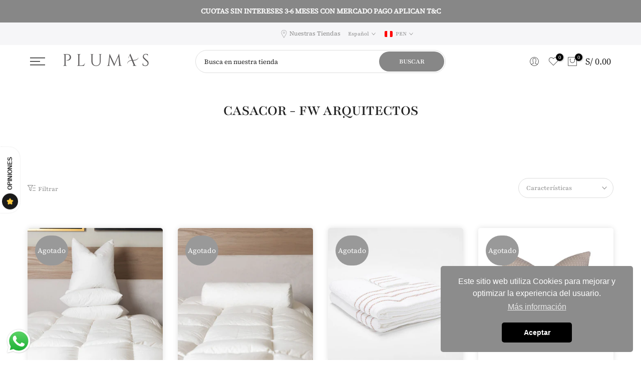

--- FILE ---
content_type: text/html; charset=utf-8
request_url: https://pe.plumashome.com/collections/casacor-fw-arquitectos/?section_id=facets
body_size: 867
content:
<div id="shopify-section-facets" class="shopify-section t4s-section-filter t4s-section-admn2-fixed"><link rel="stylesheet" href="//pe.plumashome.com/cdn/shop/t/92/assets/drawer.min.css?v=145899359751424787531697148089" media="all">
<link rel="stylesheet" href="//pe.plumashome.com/cdn/shop/t/92/assets/facets.css?v=37224997792825273271697148089" media="all">
<div data-filter-links id="t4s-filter-hidden" class="t4s-filter-hidden is--t4s-filter-native t4s-drawer t4s-drawer__left" aria-hidden="true">
   <div class="t4s-drawer__header">
      <span>Filtrar</span>
      <button class="t4s-drawer__close" data-drawer-close aria-label="Cerrar"><svg class="t4s-iconsvg-close" role="presentation" viewBox="0 0 16 14"><path d="M15 0L1 14m14 0L1 0" stroke="currentColor" fill="none" fill-rule="evenodd"></path></svg></button>
   </div>

   <div class="t4s-drawer__content">
      <div class="t4s-drawer__main">
         <div data-t4s-scroll-me class="t4s-drawer__scroll t4s-current-scrollbar">
            <form id="FacetFiltersForm" data-sidebar-links class="t4s-facets__form t4s-row t4s-g-0"><div id="blockid_1" class="t4s-col-item t4s-col-12 t4s-facet is--blockidmarca">
                                 <p class="t4s-facet-title">MARCA</p>
                                 <div class="t4s-facet-content">
                                    <ul class="t4s-filter__values is--style-checkbox t4s-current-scrollbar"><li ><a href="/collections/casacor-fw-arquitectos?filter.p.vendor=PLUMAS"><div class="t4s-checkbox-wrapper t4s-pr t4s-oh"><svg focusable="false" viewBox="0 0 24 24" width="14" height="14" role="presentation"><path fill="currentColor" d="M9 20l-7-7 3-3 4 4L19 4l3 3z"></path></svg></div>PLUMAS<span class="t4s-value-count">(6)</span></a></li></ul>
                                 </div>
                           </div><div id="blockid_2" class="t4s-col-item t4s-col-12 t4s-facet is--blockidcategoria">
                                 <p class="t4s-facet-title">CATEGORÍA</p>
                                 <div class="t4s-facet-content">
                                    <ul class="t4s-filter__values is--style-checkbox t4s-current-scrollbar"><li ><a href="/collections/casacor-fw-arquitectos?filter.p.product_type=COJ%C3%8DN+DE+PLUMAS"><div class="t4s-checkbox-wrapper t4s-pr t4s-oh"><svg focusable="false" viewBox="0 0 24 24" width="14" height="14" role="presentation"><path fill="currentColor" d="M9 20l-7-7 3-3 4 4L19 4l3 3z"></path></svg></div>COJÍN DE PLUMAS<span class="t4s-value-count">(2)</span></a></li><li ><a href="/collections/casacor-fw-arquitectos?filter.p.product_type=JUEGO+DE+CUBREDUVET"><div class="t4s-checkbox-wrapper t4s-pr t4s-oh"><svg focusable="false" viewBox="0 0 24 24" width="14" height="14" role="presentation"><path fill="currentColor" d="M9 20l-7-7 3-3 4 4L19 4l3 3z"></path></svg></div>JUEGO DE CUBREDUVET<span class="t4s-value-count">(1)</span></a></li><li ><a href="/collections/casacor-fw-arquitectos?filter.p.product_type=TAPIZ+DECORATIVO"><div class="t4s-checkbox-wrapper t4s-pr t4s-oh"><svg focusable="false" viewBox="0 0 24 24" width="14" height="14" role="presentation"><path fill="currentColor" d="M9 20l-7-7 3-3 4 4L19 4l3 3z"></path></svg></div>TAPIZ DECORATIVO<span class="t4s-value-count">(1)</span></a></li><li ><a href="/collections/casacor-fw-arquitectos?filter.p.product_type=TOALLA+DE+ALGOD%C3%93N"><div class="t4s-checkbox-wrapper t4s-pr t4s-oh"><svg focusable="false" viewBox="0 0 24 24" width="14" height="14" role="presentation"><path fill="currentColor" d="M9 20l-7-7 3-3 4 4L19 4l3 3z"></path></svg></div>TOALLA DE ALGODÓN<span class="t4s-value-count">(2)</span></a></li></ul>
                                 </div>
                           </div><div id="blockid_3" class="t4s-col-item t4s-col-12 t4s-facet is--blockidtamano">
                                 <p class="t4s-facet-title">TAMAÑO</p>
                                 <div class="t4s-facet-content">
                                    <ul class="t4s-filter__values is--style-checkbox t4s-current-scrollbar"><li ><a href="/collections/casacor-fw-arquitectos?filter.v.option.tama%C3%B1o=Queen"><div class="t4s-checkbox-wrapper t4s-pr t4s-oh"><svg focusable="false" viewBox="0 0 24 24" width="14" height="14" role="presentation"><path fill="currentColor" d="M9 20l-7-7 3-3 4 4L19 4l3 3z"></path></svg></div>Queen<span class="t4s-value-count">(1)</span></a></li><li ><a href="/collections/casacor-fw-arquitectos?filter.v.option.tama%C3%B1o=King"><div class="t4s-checkbox-wrapper t4s-pr t4s-oh"><svg focusable="false" viewBox="0 0 24 24" width="14" height="14" role="presentation"><path fill="currentColor" d="M9 20l-7-7 3-3 4 4L19 4l3 3z"></path></svg></div>King<span class="t4s-value-count">(1)</span></a></li></ul>
                                 </div>
                           </div><div id="blockid_4" class="t4s-col-item t4s-col-12 t4s-facet is--blockiddisponibilidad">
                                 <p class="t4s-facet-title">DISPONIBILIDAD</p>
                                 <div class="t4s-facet-content">
                                    <ul class="t4s-filter__values is--style-checkbox t4s-current-scrollbar"><li class="is--disabled"><a href="/collections/casacor-fw-arquitectos?filter.v.availability=1"><div class="t4s-checkbox-wrapper t4s-pr t4s-oh"><svg focusable="false" viewBox="0 0 24 24" width="14" height="14" role="presentation"><path fill="currentColor" d="M9 20l-7-7 3-3 4 4L19 4l3 3z"></path></svg></div>En existencia<span class="t4s-value-count">(0)</span></a></li><li ><a href="/collections/casacor-fw-arquitectos?filter.v.availability=0"><div class="t4s-checkbox-wrapper t4s-pr t4s-oh"><svg focusable="false" viewBox="0 0 24 24" width="14" height="14" role="presentation"><path fill="currentColor" d="M9 20l-7-7 3-3 4 4L19 4l3 3z"></path></svg></div>Agotado<span class="t4s-value-count">(6)</span></a></li></ul>
                                 </div>
                           </div><div id="blockid_5" class="t4s-col-item t4s-col-12 t4s-facet is--blockid_price">
                              <p class="t4s-facet-title">PRECIO</p>
                              <div class="t4s-price_slider_wrapper">
                                <div class="t4s-price_slider"></div>
                                <div class="t4s-price_slider_amount" data-step="1" data-maxstr='filter.v.price.lte' data-minstr='filter.v.price.gte'>
                                  <input type="hidden" class="t4s-url_price" name="url_price" value="">
                                  <input type="hidden" class="t4s-min_price" name="min_price" value="0" data-min="0" placeholder="Min price">
                                  <input type="hidden" class="t4s-max_price" name="max_price" value="85900" data-max="85900" placeholder="Max price">
                                  <div class="t4s-price_steps_slider"></div>
                                  <button type="button" class="t4s-price_slider_btn t4s-dn">Filtrar</button>
                                  <div class="t4s-price_label">
                                    Precio: <span class="t4s-from"><span class=money>S/ 0.00</span></span> — <span class="t4s-to"><span class=money>S/ 859.00</span></span>
                                  </div>
                                </div>
                              </div>
                           </div></form>
         </div>
      </div></div>
</div></div>

--- FILE ---
content_type: text/css
request_url: https://pe.plumashome.com/cdn/shop/t/92/assets/custom.css?v=31562725309785791801729723585
body_size: -315
content:
.t4s-product_meta{display:flex!important}.t4s-sku-wrapper{margin-left:10px}.t4s-product_meta{margin-bottom:0!important}.breadcrumb_pr_wrap{margin-bottom:15px!important}h3.t4s-product-title{text-transform:uppercase!important}.t4s-btn-color-primary{background-color:#4166aa}.cx_whatsapp_btn{bottom:60px!important}.t4s-extra-link{text-decoration:underline}.t4s-product:not(.t4s-pr-packery){--product-title-color: #222222;--product-title-color-hover: #000000;--product-price-color: #696969;--product-price-color-second: #696969;--product-price-sale-color: #ec0101;--product-vendors-color: #878787;--product-vendors-color-hover: #000000;font-size:18px}.t4s-btn-languages-sidebar,.t4s-btn-currencies-sidebar,.limoniapps-discountninja-cartdiscountfield-inputandbutton,i.fa.fa-whatsapp.icono{display:none}.limoniapps-discountninja-cartsummary-cell.limoniapps-discountninja-cartsummary-cell-label.limoniapps-discountninja-cartsummary-cell-discountedtotal-label{text-align:right}.limoniapps-discountninja-drawercart-root .limoniapps-discountninja-cart-item-product-price .limoniapps-discountninja-productprice-replaced .limoniapps-discountninja-shortcode-discounted_price .money,.limoniapps-discountninja-productprice-replaced.limoniapps-discountninja-otherpage .limoniapps-discountninja-shortcode-original_price .money,.limoniapps-discountninja-productprice-replaced.limoniapps-discountninja-productpage .limoniapps-discountninja-shortcode-original_price .money{font-size:1.8rem!important;font-weight:300!important}.limoniapps-discountninja-productprice-replaced.limoniapps-discountninja-otherpage .limoniapps-discountninja-shortcode-discounted_price .money{font-size:1.8rem!important;font-weight:600!important}.limoniapps-discountninja-productprice-replaced.limoniapps-discountninja-productpage .limoniapps-discountninja-shortcode-discounted_price .money{font-size:2.2rem!important;font-weight:600!important}@media (max-width: 767px){.cx_whatsapp_btn{bottom:120px!important}}
/*# sourceMappingURL=/cdn/shop/t/92/assets/custom.css.map?v=31562725309785791801729723585 */


--- FILE ---
content_type: text/json
request_url: https://conf.config-security.com/model
body_size: 85
content:
{"title":"recommendation AI model (keras)","structure":"release_id=0x58:4b:5c:6d:4a:2e:50:59:32:25:21:6c:40:45:55:46:3f:4a:68:72:7d:7b:43:78:21:35:58:50:2c;keras;tz07cgyjic7am9f4ff2b4b2idpayp21l6z5bjv198z3a6h0hsbltkyi4fkrfaqtty0zf5fgc","weights":"../weights/584b5c6d.h5","biases":"../biases/584b5c6d.h5"}